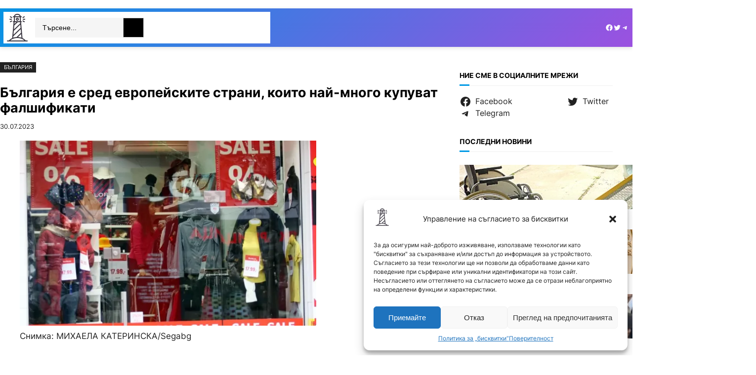

--- FILE ---
content_type: text/css
request_url: https://far-bg.com/wp-content/themes/visualnews/responsive.css?ver=20230907-72549
body_size: 514
content:
/* Responsive CSS Style */
/* Begin of mobile navigation fix */
.wp-block-navigation__responsive-container.is-menu-open .wp-block-navigation__responsive-container-content .has-child .submenu-container,
.wp-block-navigation__responsive-container.is-menu-open .wp-block-navigation__responsive-container-content .has-child .wp-block-navigation__submenu-container {
  padding-top: 1rem; }

@media (min-width: 1024px) {
  .wp-block-navigation__responsive-container-open:not(.always-shown) {
    display: none !important; }

  .wp-block-navigation__responsive-container:not(.hidden-by-default):not(.is-menu-open) {
    display: block !important;
    width: 100%;
    position: relative;
    z-index: auto;
    background-color: inherit; } }
/* neutralize the wp default for 600px */
@media (min-width: 600px) {
  .wp-block-navigation__responsive-container-open:not(.always-shown) {
    display: flex; }

  .wp-block-navigation__responsive-container:not(.hidden-by-default):not(.is-menu-open) {
    display: none; } }
/* End of mobile navigation fix */
@media only screen and (max-width: 1240px) {
  footer.wp-block-template-part .is-layout-constrained {
    width: 100%; } }
@media only screen and (min-width: 960px) and (max-width: 1239px) {
  .is-layout-constrained {
    width: 98%;
    margin-left: auto;
    margin-right: auto; }
    .is-layout-constrained .is-layout-constrained {
      width: 100%; }

  .wp-block-navigation__responsive-dialog {
    gap: 15px; } }
/* Smaller than standard 960 (devices and browsers) */
@media only screen and (max-width: 959px) {
  header.wp-block-template-part {
    margin-bottom: 1rem;
    position: relative; }
    header.wp-block-template-part .wp-block-site-title {
      font-size: 1.4em;
      text-align: left !important; }

  .is-layout-constrained {
    width: 96%;
    margin: 0 auto; }
    .is-layout-constrained .is-layout-constrained {
      width: 100%; }

  .header-quote {
    display: none; }

  .header-logo .wp-block-group {
    justify-content: left; }
  .header-logo p {
    display: none; }

  .site-start {
    margin-top: 0 !important;
    padding: 0 !important;
    height: 60px;
    line-height: 60px; }

  .wp-block-site-logo.is-default-size img {
    max-height: 60px;
    width: auto; }

  .wp-block-site-title {
    line-height: 60px; }

  .top-bar {
    padding: 6px 0 !important; }

  .primary-nav {
    margin-top: 0px;
    margin-bottom: 0px;
    padding: 0 !important;
    position: absolute;
    right: 1rem;
    bottom: 18px;
    width: auto; } }
/* Tablet Portrait size to standard 960 (devices and browsers) */
@media only screen and (min-width: 768px) and (max-width: 959px) {
  .wp-block-navigation__responsive-dialog {
    gap: 15px; } }
/* All Mobile Sizes (devices and browser) */
@media only screen and (max-width: 767px) {
  .content-list {
    margin-top: 1rem !important; }
    .content-list figure {
      margin-right: 1rem; }
    .content-list .wp-block-post {
      margin: 0 0 1rem 0;
      padding: 0 0 1rem 0; }
    .content-list .wp-block-post-title {
      font-size: 1.1rem !important;
      margin-bottom: 5px !important; }
    .content-list h2 + div {
      display: none; }
    .content-list .wp-block-query-pagination {
      margin-top: 1rem !important; }

  .wp-block-group.has-background {
    padding: 1.25rem !important; }

  .wp-block-group.has-background.top-bar {
    padding: 6px 0 !important; }

  .sub-links {
    display: none !important; } }
/* Mobile Landscape Size to Tablet Portrait (devices and browsers) */
@media only screen and (min-width: 480px) and (max-width: 767px) {
  .content-list figure {
    width: 170px; } }
/* Mobile Portrait Size to Mobile Landscape Size (devices and browsers) */
@media only screen and (max-width: 479px) {
  .content-list figure {
    width: 120px;
    margin-bottom: 0; }
  .content-list .wp-block-post-title {
    font-size: 16px !important;
    margin-bottom: 5px !important; }
  .content-list .wp-block-post-author,
  .content-list .wp-block-post-excerpt {
    display: none; } }

/*# sourceMappingURL=responsive.css.map */
